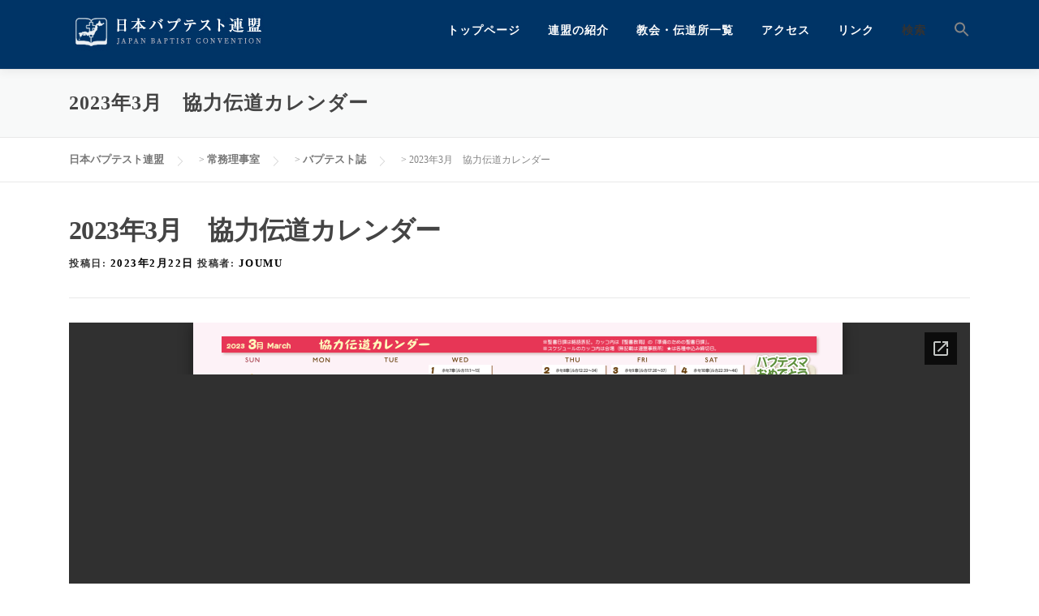

--- FILE ---
content_type: text/html; charset=utf-8
request_url: https://docs.google.com/viewer?url=https%3A%2F%2Fbapren.jp%2Fwp-content%2Fuploads%2F2023%2F02%2F6e7580782cc06ca5f10c6e713274a24d-1.pdf&embedded=true&hl=en
body_size: 2367
content:
<!DOCTYPE html><html lang="en" dir="ltr"><head><title>6e7580782cc06ca5f10c6e713274a24d-1.pdf</title><link rel="stylesheet" type="text/css" href="//www.gstatic.com/_/apps-viewer/_/ss/k=apps-viewer.standalone.vzKgvMed-Gs.L.W.O/am=AAQD/d=0/rs=AC2dHMLD5zb8j62TiGE8IPE3mdAlhWuBGg" nonce="bMyZ-OEsOD11JjQtj15-8g"/></head><body><div class="ndfHFb-c4YZDc ndfHFb-c4YZDc-AHmuwe-Hr88gd-OWB6Me dif24c vhoiae LgGVmb bvmRsc ndfHFb-c4YZDc-TSZdd ndfHFb-c4YZDc-TJEFFc ndfHFb-c4YZDc-vyDMJf-aZ2wEe ndfHFb-c4YZDc-i5oIFb ndfHFb-c4YZDc-uoC0bf ndfHFb-c4YZDc-e1YmVc" aria-label="Showing viewer."><div class="ndfHFb-c4YZDc-zTETae"></div><div class="ndfHFb-c4YZDc-JNEHMb"></div><div class="ndfHFb-c4YZDc-K9a4Re"><div class="ndfHFb-c4YZDc-E7ORLb-LgbsSe ndfHFb-c4YZDc-LgbsSe-OWB6Me" aria-label="Previous"><div class="ndfHFb-c4YZDc-DH6Rkf-AHe6Kc"><div class="ndfHFb-c4YZDc-Bz112c ndfHFb-c4YZDc-DH6Rkf-Bz112c"></div></div></div><div class="ndfHFb-c4YZDc-tJiF1e-LgbsSe ndfHFb-c4YZDc-LgbsSe-OWB6Me" aria-label="Next"><div class="ndfHFb-c4YZDc-DH6Rkf-AHe6Kc"><div class="ndfHFb-c4YZDc-Bz112c ndfHFb-c4YZDc-DH6Rkf-Bz112c"></div></div></div><div class="ndfHFb-c4YZDc-q77wGc"></div><div class="ndfHFb-c4YZDc-K9a4Re-nKQ6qf ndfHFb-c4YZDc-TvD9Pc-qnnXGd" role="main"><div class="ndfHFb-c4YZDc-EglORb-ge6pde ndfHFb-c4YZDc-K9a4Re-ge6pde-Ne3sFf" role="status" tabindex="-1" aria-label="Loading"><div class="ndfHFb-c4YZDc-EglORb-ge6pde-RJLb9c ndfHFb-c4YZDc-AHmuwe-wcotoc-zTETae"><div class="ndfHFb-aZ2wEe" dir="ltr"><div class="ndfHFb-vyDMJf-aZ2wEe auswjd"><div class="aZ2wEe-pbTTYe aZ2wEe-v3pZbf"><div class="aZ2wEe-LkdAo-e9ayKc aZ2wEe-LK5yu"><div class="aZ2wEe-LkdAo aZ2wEe-hj4D6d"></div></div><div class="aZ2wEe-pehrl-TpMipd"><div class="aZ2wEe-LkdAo aZ2wEe-hj4D6d"></div></div><div class="aZ2wEe-LkdAo-e9ayKc aZ2wEe-qwU8Me"><div class="aZ2wEe-LkdAo aZ2wEe-hj4D6d"></div></div></div><div class="aZ2wEe-pbTTYe aZ2wEe-oq6NAc"><div class="aZ2wEe-LkdAo-e9ayKc aZ2wEe-LK5yu"><div class="aZ2wEe-LkdAo aZ2wEe-hj4D6d"></div></div><div class="aZ2wEe-pehrl-TpMipd"><div class="aZ2wEe-LkdAo aZ2wEe-hj4D6d"></div></div><div class="aZ2wEe-LkdAo-e9ayKc aZ2wEe-qwU8Me"><div class="aZ2wEe-LkdAo aZ2wEe-hj4D6d"></div></div></div><div class="aZ2wEe-pbTTYe aZ2wEe-gS7Ybc"><div class="aZ2wEe-LkdAo-e9ayKc aZ2wEe-LK5yu"><div class="aZ2wEe-LkdAo aZ2wEe-hj4D6d"></div></div><div class="aZ2wEe-pehrl-TpMipd"><div class="aZ2wEe-LkdAo aZ2wEe-hj4D6d"></div></div><div class="aZ2wEe-LkdAo-e9ayKc aZ2wEe-qwU8Me"><div class="aZ2wEe-LkdAo aZ2wEe-hj4D6d"></div></div></div><div class="aZ2wEe-pbTTYe aZ2wEe-nllRtd"><div class="aZ2wEe-LkdAo-e9ayKc aZ2wEe-LK5yu"><div class="aZ2wEe-LkdAo aZ2wEe-hj4D6d"></div></div><div class="aZ2wEe-pehrl-TpMipd"><div class="aZ2wEe-LkdAo aZ2wEe-hj4D6d"></div></div><div class="aZ2wEe-LkdAo-e9ayKc aZ2wEe-qwU8Me"><div class="aZ2wEe-LkdAo aZ2wEe-hj4D6d"></div></div></div></div></div></div><span class="ndfHFb-c4YZDc-EglORb-ge6pde-fmcmS ndfHFb-c4YZDc-AHmuwe-wcotoc-zTETae" aria-hidden="true">Loading&hellip;</span></div><div class="ndfHFb-c4YZDc-ujibv-nUpftc"><img class="ndfHFb-c4YZDc-ujibv-JUCs7e" src="/viewerng/thumb?ds=[base64]&amp;ck=lantern&amp;dsmi=unknown&amp;authuser&amp;w=800&amp;webp=true&amp;p=proj"/></div></div></div></div><script nonce="Nb254yU9w_h_8GoRy8PxDg">/*

 Copyright The Closure Library Authors.
 SPDX-License-Identifier: Apache-2.0
*/
function c(a,e,f){a._preloadFailed||a.complete&&a.naturalWidth===void 0?f():a.complete&&a.naturalWidth?e():(a.addEventListener("load",function(){e()},!1),a.addEventListener("error",function(){f()},!1))}
for(var d=function(a,e,f,k){function l(){b.style.display="none"}var g=document.body.getElementsByClassName(a)[0];if(k)var b=document.getElementById(k);else{if(!g)return;b=g.getElementsByClassName(f)[0];if(!b)return}b._preloadStartTime=Date.now();b.onerror=function(){this._preloadFailed=!0};c(b,function(){b.naturalWidth<800?l():(b._preloadEndTime||(b._preloadEndTime=Date.now()),e&&(g.getElementsByClassName(e)[0].style.display="none"))},l)},h=["_initStaticViewer"],m=this||self,n;h.length&&(n=h.shift());)h.length||
d===void 0?m=m[n]&&m[n]!==Object.prototype[n]?m[n]:m[n]={}:m[n]=d;
</script><script nonce="Nb254yU9w_h_8GoRy8PxDg">_initStaticViewer('ndfHFb-c4YZDc-K9a4Re-nKQ6qf','ndfHFb-c4YZDc-EglORb-ge6pde','ndfHFb-c4YZDc-ujibv-JUCs7e')</script><script type="text/javascript" charset="UTF-8" src="//www.gstatic.com/_/apps-viewer/_/js/k=apps-viewer.standalone.en.7LBJAu62rJE.O/am=AAQD/d=1/rs=AC2dHMJhfBQEKj72TDGJNkPVRiqJX83qFA/m=main" nonce="Nb254yU9w_h_8GoRy8PxDg"></script><script type="text/javascript" src="https://apis.google.com/js/client.js" nonce="Nb254yU9w_h_8GoRy8PxDg"></script><script type="text/javascript" nonce="Nb254yU9w_h_8GoRy8PxDg">_init([["0",null,null,null,null,2,null,null,null,null,0,[1],null,null,null,"https://drive.google.com",null,null,null,null,null,null,null,null,null,null,null,null,null,null,null,null,[["core-744-RC1","prod"],12,1,1],null,null,null,null,[null,null,null,null,"https://accounts.google.com/ServiceLogin?passive\u003d1209600\u0026continue\u003dhttps://docs.google.com/viewer?url%3Dhttps://bapren.jp/wp-content/uploads/2023/02/6e7580782cc06ca5f10c6e713274a24d-1.pdf%26embedded%3Dtrue%26hl%3Den\u0026hl\u003den\u0026followup\u003dhttps://docs.google.com/viewer?url%3Dhttps://bapren.jp/wp-content/uploads/2023/02/6e7580782cc06ca5f10c6e713274a24d-1.pdf%26embedded%3Dtrue%26hl%3Den",null,null,null,0],null,null,null,null,null,null,null,null,null,null,null,null,null,null,null,0,null,null,null,null,null,null,null,null,null,null,null,null,null,null,null,null,null,null,null,null,null,null,null,null,null,null,null,null,null,null,null,null,null,null,null,null,null,null,null,null,null,null,null,null,null,null,null,null,null,null,null,null,null,null,null,null,null,null,null,null,null,null,null,null,null,null,null,null,null,null,null,null,null,null,null,null,null,null,null,null,null,null,null,null,null,null,null,null,1],[null,"6e7580782cc06ca5f10c6e713274a24d-1.pdf","/viewerng/thumb?ds\[base64]\u0026ck\u003dlantern\u0026dsmi\u003dunknown\u0026authuser\u0026w\u003d800\u0026webp\u003dtrue\u0026p\u003dproj",null,null,null,null,null,null,"/viewerng/upload?ds\[base64]\u0026ck\u003dlantern\u0026dsmi\u003dunknown\u0026authuser\u0026p\u003dproj",null,"application/pdf",null,null,1,null,"/viewerng/viewer?url\u003dhttps://bapren.jp/wp-content/uploads/2023/02/6e7580782cc06ca5f10c6e713274a24d-1.pdf\u0026hl\u003den",null,"https://bapren.jp/wp-content/uploads/2023/02/6e7580782cc06ca5f10c6e713274a24d-1.pdf",null,null,0,null,null,null,null,null,"/viewerng/standalone/refresh?url\u003dhttps://bapren.jp/wp-content/uploads/2023/02/6e7580782cc06ca5f10c6e713274a24d-1.pdf\u0026embedded\u003dtrue\u0026hl\u003den",[null,null,"meta?id\u003dACFrOgCxe-bdOc8djdF7r48nq2CaMHPNaLNbH8Be3x1xEnN8ITdmu0CEQnaoVSh5ieNoDeUTKIQzPPOA-iuBWJqkLEX33giYtac_IoQX9c_Wel3I-x2b8CBAk32_iLCDaYygOjpxkz8eXTanChl8","img?id\u003dACFrOgCxe-bdOc8djdF7r48nq2CaMHPNaLNbH8Be3x1xEnN8ITdmu0CEQnaoVSh5ieNoDeUTKIQzPPOA-iuBWJqkLEX33giYtac_IoQX9c_Wel3I-x2b8CBAk32_iLCDaYygOjpxkz8eXTanChl8","press?id\u003dACFrOgCxe-bdOc8djdF7r48nq2CaMHPNaLNbH8Be3x1xEnN8ITdmu0CEQnaoVSh5ieNoDeUTKIQzPPOA-iuBWJqkLEX33giYtac_IoQX9c_Wel3I-x2b8CBAk32_iLCDaYygOjpxkz8eXTanChl8","status?id\u003dACFrOgCxe-bdOc8djdF7r48nq2CaMHPNaLNbH8Be3x1xEnN8ITdmu0CEQnaoVSh5ieNoDeUTKIQzPPOA-iuBWJqkLEX33giYtac_IoQX9c_Wel3I-x2b8CBAk32_iLCDaYygOjpxkz8eXTanChl8","https://doc-0k-bk-apps-viewer.googleusercontent.com/viewer/secure/pdf/3nb9bdfcv3e2h2k1cmql0ee9cvc5lole/aqef0v4d3k5696tdgo0gcrpjek0lvio2/1768863150000/lantern/*/ACFrOgCxe-bdOc8djdF7r48nq2CaMHPNaLNbH8Be3x1xEnN8ITdmu0CEQnaoVSh5ieNoDeUTKIQzPPOA-iuBWJqkLEX33giYtac_IoQX9c_Wel3I-x2b8CBAk32_iLCDaYygOjpxkz8eXTanChl8",null,"presspage?id\u003dACFrOgCxe-bdOc8djdF7r48nq2CaMHPNaLNbH8Be3x1xEnN8ITdmu0CEQnaoVSh5ieNoDeUTKIQzPPOA-iuBWJqkLEX33giYtac_IoQX9c_Wel3I-x2b8CBAk32_iLCDaYygOjpxkz8eXTanChl8"],null,null,null,"pdf"],"","",2]);</script></body></html>